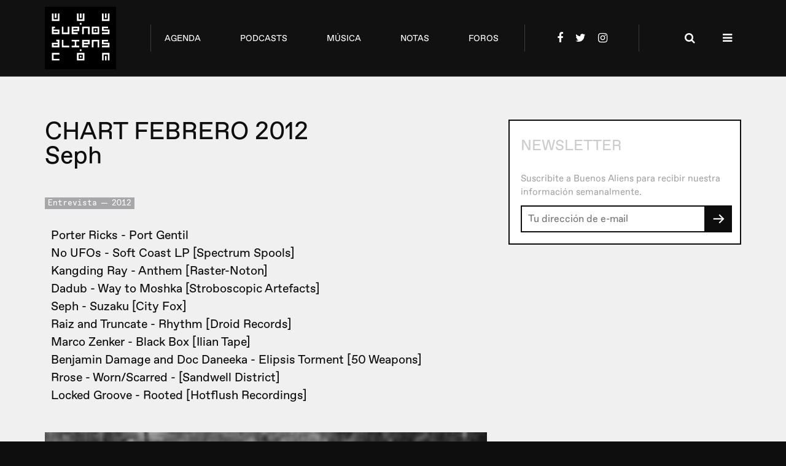

--- FILE ---
content_type: text/html;charset=utf-8
request_url: https://www.buenosaliens.com/charts.cfm/cod.46096.t.seph-chart-febrero-2012.htm
body_size: 5009
content:




	
	
	
	

	
	










	



	




<!doctype html>
<html lang="es-AR">
<head>
  
  <meta charset="utf-8">
  <meta http-equiv="X-UA-Compatible" content="IE=edge">
  
  <meta name="viewport" content="width=device-width, initial-scale=1">
  <link rel="stylesheet" href="/assets/styles/styles.css">
  
    <!-- Google tag (gtag.js) -->
    <script async src="https://www.googletagmanager.com/gtag/js?id=G-WEVL7KQNB2"></script>
    <script>
      window.dataLayer = window.dataLayer || [];
      function gtag(){dataLayer.push(arguments);}
      gtag('js', new Date());

      gtag('config', 'G-WEVL7KQNB2');
    </script>
    <script data-ad-client="ca-pub-9338240037856549" async src="https://pagead2.googlesyndication.com/pagead/js/adsbygoogle.js"></script>
  
<title>Chart Febrero 2012: Seph</title>
	

<meta name="description" content="...">
<meta name="keywords" content="música, electrónica, argentina, dj, dee jay, disc jockey, rave, trance, dance, techno, southamerica, latinamerica, sudamerica, drum&bass, drum & bass, realaudio, webcasting, real player, video, live, trip-hop, trip, Argentina, dante, johan, Buenos, Aires ">

    
	    <meta property="og:title" content="Chart Febrero 2012: Seph"/>
	    <meta property="og:type" content="article"/>
		
		
		
		
	    
		    <meta property="og:image" content="http://www.buenosaliens.com/images/img_notas/seph_02.jpg"/>
	    
		    <meta property="og:image" content="http://www.buenosaliens.com/images/img_notas/seph_01.jpg"/>
	    <meta property="og:site_name" content="Buenos Aliens"/>
	    <meta property="og:description" content="..."/></head>
<body>
	
 	<script src="https://code.jquery.com/jquery-2.2.4.min.js"></script>






	
		
	
  <div class="content-body_white">
    <header class="header">
      <div class="container">
        <div class="wrapper">
          <a href="/" class="logo"></a>
          <nav class="menu menu__main-menu">
            <ul class="items">
              
              <li class="menu__item"><a href="/#agenda">agenda</a></li>
              <li class="menu__item"><a href="/podcasts">podcasts</a></li>
              <li class="menu__item"><a href="/musica">música</a></li>
              <li class="menu__item"><a href="/notas">notas</a></li>
              <li class="menu__item"><a href="/foros">foros</a></li>
            </ul>
          </nav>
          <nav class="menu dropdown-menu menu__main-menu_mobile toggle">
            <div class="select">Menu</div>
            <ul class="menu-items">
              <li class="menu__item"><a href="/">home</a></li>
              <li class="menu__item"><a href="/#agenda">agenda</a></li>
              <li class="menu__item"><a href="/podcasts">podcasts</a></li>
              <li class="menu__item"><a href="/musica">música</a></li>
              <li class="menu__item"><a href="/notas">notas</a></li>
              <li class="menu__item"><a href="/foros">foros</a></li>
              <ul class="items social">
                <li><a class="menu__item_icon bw menu__item_facebook" target="_blank" href="https://www.facebook.com/buenosaliens/"></a></li>
                <li><a class="menu__item_icon bw menu__item_twitter" target="_blank" href="https://www.instagram.com/buenosaliens/"></a></li>
                <li><a class="menu__item_icon bw menu__item_instagram" target="_blank" href="https://www.twitter.com/buenosalienscom/"></a></li>
              </ul>
            </ul>
          </nav>
          <nav class="menu menu__menu-social">
            <ul class="items">
              <li><a class="menu__item_icon bw menu__item_facebook" href="https://www.facebook.com/buenosaliens/"></a></li>
              <li><a class="menu__item_icon bw menu__item_twitter" href="https://www.twitter.com/buenosalienscom/"></a></li>
              <li><a class="menu__item_icon bw menu__item_instagram" href="https://www.instagram.com/buenosaliens/"></a></li>
            </ul>
          </nav>
          <nav class="menu menu__menu-actions">
            <ul class="items">
              <li><a class="menu__item_icon bw menu__item_search toggle" href="/" data-toggle-element=".search"></a></li>
              <li><a class="menu__item_icon bw menu__item_secondary-menu toggle" href="/" data-toggle-element=".secondary-menu"></a></li>
            </ul>
          </nav>
          <section class="search header-floating-box">
			
            <div class="container form user-data" data-url="/busqueda.cfm" style="max-width:300px;padding:0;background-color:transparent;" >
            <input name="por" class="form__input" placeholder="BUSCAR" type="email" style="color:#ccc;margin-right:5px;">
            <button class="form__send">→</button>
            </div>
          </section>
          <section class="header-floating-box secondary-menu">
            <div class="container">
              <div class="wrapper">
                <ul class="menu">
                  <li><a href="/">Info Buenos Aliens</a></li>
                  <li><a href="/contacto.cfm">Contacto</a></li>
                  <li><a href="/mailing.cfm">Newsletter</a></li>
				  <li><a href="/contacto.cfm?t=publicidad">Publicidad</a></li>
                </ul>
                <ul class="menu">
                  <li><a href="">Seguinos</a></li>
                  <li><a href="https://www.facebook.com/buenosaliens/">Facebook</a></li>
                  <li><a href="https://www.instagram.com/buenosaliens/">Instagram</a></li>
                  <li><a href="https://www.twitter.com/buenosalienscom/">Twitter</a></li>
                </ul>
              </div>
            </div>
          </section>
        </div>
      </div>
    </header>
    <section class="banner banner_full-size">
      <div class="container">
		
		
        
		<div style="text-align:center;">
			
		
	
		</div>
		
      </div>
    </section>

	<script type="application/ld+json">
	{"@context":"http://schema.org","@type":"NewsArticle","headline":"Chart Febrero 2012: Seph","datePublished":"2012-02-05","author":"Buenos Aliens","publisher":{"@type":"Organization","name":"Buenos Aliens","logo":{"@type":"ImageObject","url":"http://www.buenosaliens.com/rsrc/baliens07.gif"}},"articleSection":null,"image":{"@type":"ImageObject","url":"http://www.buenosaliens.com/images/img_notas/seph_02.jpg"}}
	</script>
	
    <section class="section">
      <div class="grid__article-inner container">
        <article class="article">
          <div class="article__header">
            <h1 class="title title_huge">CHART FEBRERO 2012<br />Seph</h1>
            <div class="tag tag_light-grey">
              <span class="tag__type">Entrevista</span>
              <span class="tag__date"> 2012</span>
            </div>
			<p class="header">&nbsp; Porter Ricks - Port Gentil<br />&nbsp; No UFOs - Soft Coast LP [Spectrum Spools]<br />&nbsp; Kangding Ray - Anthem [Raster-Noton] <br />&nbsp; Dadub - Way to Moshka [Stroboscopic Artefacts]<br />&nbsp; Seph - Suzaku [City Fox]<br />&nbsp; Raiz and Truncate - Rhythm [Droid Records]<br />&nbsp; Marco Zenker - Black Box [Ilian Tape]<br />&nbsp; Benjamin Damage and Doc Daneeka - Elipsis Torment [50 Weapons]<br />&nbsp; Rrose - Worn/Scarred - [Sandwell District]<br />&nbsp; Locked Groove - Rooted [Hotflush Recordings]</p> 
<figure> 
 <img src="http://www.buenosaliens.com/images/img_notas/seph_02.jpg" /> 
</figure> 
<p>&nbsp;<em>Formato: Artista - T&iacute;tulo (Versi&oacute;n) [Sello]</em></p>
<p>&nbsp;&nbsp;<br />Seph's Soundcloud finally up!:<br /><a href="http://soundcloud.com/sephmusic" target="_blank">http://soundcloud.com/sephmusic</a></p>
<p>OUT THIS MONTH:<br />Seph - Suzbu EP (City Fox 12&quot; + MP3)<br /><a href="http://www.beatport.com/release/suzbu-ep/864561" target="_blank">http://www.beatport.com/release/suzbu-ep/864561</a><br /><a href="http://www.wordandsound.de/article/74788" target="_blank">http://www.wordandsound.de/article/74788</a></p>
<p>Saint Schizoide - Canturreo (Seph Remix)(Coton Tige MP3)<br /><a href="http://www.beatport.com/release/canturreo/854772" target="_blank">http://www.beatport.com/release/canturreo/854772</a></p> 
<figure> 
 <img src="http://www.buenosaliens.com/images/img_notas/seph_02.jpg" alt="Seph" title="Seph" /> 
 <figcaption></figcaption> 
</figure> 
<p>Seph - Dienai (@ DNA Compilation)(Genesa MP3)<br /><a href="http://www.beatport.com/track/dienai-dna-exchange/3251490" target="_blank">http://www.beatport.com/track/dienai-dna-exchange/3251490</a></p>
			<div><p>Artistas Relacionados:<br />
			
			</p>
			</div>
			
        </article>
        <aside>
          <div class="user-data user-data_white">
            <div class="section-header">
              <h1 class="title">Newsletter</h1>
            </div>
			<form method="post" action="/mailing.cfm">
			<div class="form form__form-group">
              <p>Suscribite a Buenos Aliens para recibir nuestra información semanalmente.</p>
	              <input id="newsletter-input" class="form__input" placeholder="Tu dirección de e-mail" type="email" name="email">
	              <button class="form__send">&rarr;</button>
            </div>
			</form>
          </div>
			<div style="margin:30px auto;">
			



	



	



	



	



	
	
	
			</div>
			<div style="margin:30px auto;">
			



	



	



	



	



	
	
	
			</div>
        </aside>
      </div>
    </section>
	
    <section class="section related grid container">
      <div class="section-header">
        <h1 class="title">Otras Notas</h1>
      </div>
      <div class="grid__article-grid">
		
		
        <div class="row">
        
			
			
          <article class="card card_small">
			 <a href="/notas.cfm/cod.85821.t.arg-garage.htm">
			
            	<img class="image" src="https://www.buenosaliens.com/images/img_notas/notas_pabloaristimuno-header.jpg" alt="Pablo Aristimuño">
			
              <div class="card__content">
                <h1 class="card__title title_medium">PABLO ARISTIMUÑO<br />ARG Garage</h1>
                <div class="tag tag_light-grey">
                  <span class="tag__type">Entrevista</span>
                  <span class="tag__date">MIE 12 NOV 2025</span>
                </div>
                <p>Desde el sur del país, <strong>Pablo Aristimuño</strong>, emerge como una novedad para la escena argentina. Productor de un sonido de nicho por estos lados, como el UK Garage, cuenta con el support de los principales referentes del género a nivel global. Para conocer más sobre su recorrido, nos encontramos en una interesante charla.</p>
              </div>
            </a>
          </article>
		
		
		
			
			
          <article class="card card_small">
			 <a href="/notas.cfm/cod.85702.t.conexion-argentina-berlin.htm">
			
            	<img class="image" src="https://www.buenosaliens.com/images/img_notas/notas-desireefinal-header.jpg" alt="Desirée Falessi">
			
              <div class="card__content">
                <h1 class="card__title title_medium">DESIRÉE FALESSI<br />Conexión Argentina-Berlín</h1>
                <div class="tag tag_light-grey">
                  <span class="tag__type">Entrevista</span>
                  <span class="tag__date">LUN 13 OCT 2025</span>
                </div>
                <p>Luego de iniciar su carrera en Argentina, <strong>Desirée Falessi </strong>lleva un par de años residiendo en Berlín, desde entonces, su carrera vive una profunda evolución y crecimiento. Sobre esto y mucho más nos encontramos en una charla con la DJ, productora y cabeza de label.</p>
              </div>
            </a>
          </article>
		
		
		
			
			
          <article class="card card_small">
			 <a href="/notas.cfm/cod.85682.t.aterriza-en-argentina.htm">
			
            	<img class="image" src="https://www.buenosaliens.com/images/img_notas/notas-tresorarg-header.jpg" alt="Tresor">
			
              <div class="card__content">
                <h1 class="card__title title_medium">TRESOR<br />Aterriza en Argentina</h1>
                <div class="tag tag_light-grey">
                  <span class="tag__type">Entrevista</span>
                  <span class="tag__date">VIE 10 OCT 2025</span>
                </div>
                <p>Tresor, el mítico club y sello discográfico con base en Berlín, regresa a la Argentina presentando shows el 7 y 8 de noviembre, en Córdoba y Buenos Aires, respectivamente. En ambas ocasiones la cabina será ocupa por invitados internacionales, como <strong>Blake Baxter</strong> y <strong>Mareena</strong>.</p>
              </div>
            </a>
          </article>
		
        </div>
        
		
		
        <div class="row">
        
			
			
          <article class="card card_small">
			 <a href="/notas.cfm/cod.48549.t.desde-cordoba-a-detroit.htm">
			
				
				
				
	           	<img class="image" src="https://www.buenosaliens.com/images/noimage.gif" alt="">
			
              <div class="card__content">
                <h1 class="card__title title_medium"><br />Desde Córdoba a Detroit</h1>
                <div class="tag tag_light-grey">
                  <span class="tag__type">Entrevista</span>
                  <span class="tag__date">JUE 11 OCT 2012</span>
                </div>
                <p>Rationalism Records es un sello con base en Córdoba, que desde hace  algunos años se encarga de difundir artistas locales  e internacionales,  siempre dentro del techno, house y minimal. Esta semana presenta Motor City Vision de <strong>Rodrigo Atler</strong>, su primer edición en formato vinilo.<br /></p>
              </div>
            </a>
          </article>
		
		
		
			
			
          <article class="card card_small">
			 <a href="/notas.cfm/cod.48478.t.deep-mariano-lento-pero-vinilo.htm">
			
				
				
				
	           	<img class="image" src="https://www.buenosaliens.com/images/noimage.gif" alt="">
			
              <div class="card__content">
                <h1 class="card__title title_medium"><br />Deep Mariano. Lento, pero vinilo!</h1>
                <div class="tag tag_light-grey">
                  <span class="tag__type">Entrevista</span>
                  <span class="tag__date">JUE 04 OCT 2012</span>
                </div>
                <p>Hace tan solo unos días salió a la venta We Made a Record, segunda referencia de Get Slow, a cargo de <strong>Adi Dumitra &amp; Toygun</strong>. Para enterarnos de la actualidad de este joven sello (vinyl exclusive), decidimos recurrir a <strong>Deep Mariano</strong>,  uno de sus responsables, quien luego de un importante recorrido por la  escena nacional, decidió abrir su propia casa para editar material  propio y de respetados colegas.</p>
              </div>
            </a>
          </article>
		
		
		
			
			
          <article class="card card_small">
			 <a href="/notas.cfm/cod.48404.t.urban-groove-vuelve-a-la-calle.htm">
			
            	<img class="image" src="https://www.buenosaliens.com/images/img_notas/notas_groovelab-header.jpg" alt="">
			
              <div class="card__content">
                <h1 class="card__title title_medium"><br />Urban Groove vuelve a la calle</h1>
                <div class="tag tag_light-grey">
                  <span class="tag__type">Entrevista</span>
                  <span class="tag__date">JUE 27 SEP 2012</span>
                </div>
                <p>El regreso de la <strong>Urban Groove</strong> a la actividad es uno de  los hechos más trascendentales en la electrónica nacional de este año.  El primer paso en esta nueva etapa es el lanzamiento de su nuevo álbum,  Groovelab, donde <strong>Diego Cid</strong>, <strong>Luis Nieva</strong>, <strong>Miguel Silver</strong>, <strong>Dee Jason</strong>, <strong>Gustavo López</strong>, <strong>Jam-On</strong>, <strong>Magoo</strong> y <strong>L' inspecteur</strong> presentan ocho tracks originales e inéditos.<br /></p>
              </div>
            </a>
          </article>
		
        </div>
        
		
      </div>
    </section>

	
    <footer class="footer section_grey">
      <div class="row">
        <div class="container footer__copy">
          <div>&copy; Buenos Aliens 2025 </div>
          <div>Diseño por Tritt Studio</div>
          <a href="#" data-scroll-to="0" class="footer__scroll-top"></a>
        </div>
      </div>
      <div class="row">
        <nav class="footer footer__menu">
          <ul>
            <li><a href="/contacto.cfm">Contacto</a></li>
            <li><a href="/mailing.cfm">Newsletter</a></li>
			
          </ul>
        </nav>
      </div>
    </footer>

    <script src="/assets/scripts/main.js"></script>
  </div>






<script data-ad-client="ca-pub-9338240037856549" async src="https://pagead2.googlesyndication.com/pagead/js/adsbygoogle.js"></script>




	



<script type="text/javascript">
var gaJsHost = (("https:" == document.location.protocol) ? "https://ssl." : "http://www.");
document.write(unescape("%3Cscript src='" + gaJsHost + "google-analytics.com/ga.js' type='text/javascript'%3E%3C/script%3E"));
</script>
<script type="text/javascript">
var pageTracker = _gat._getTracker("UA-283909-1");
pageTracker._initData();
pageTracker._trackPageview();
</script>
























.






	



</body>
</html>






	


--- FILE ---
content_type: text/html; charset=utf-8
request_url: https://www.google.com/recaptcha/api2/aframe
body_size: 268
content:
<!DOCTYPE HTML><html><head><meta http-equiv="content-type" content="text/html; charset=UTF-8"></head><body><script nonce="PjG7wLdb8puvB1FbWHSrZw">/** Anti-fraud and anti-abuse applications only. See google.com/recaptcha */ try{var clients={'sodar':'https://pagead2.googlesyndication.com/pagead/sodar?'};window.addEventListener("message",function(a){try{if(a.source===window.parent){var b=JSON.parse(a.data);var c=clients[b['id']];if(c){var d=document.createElement('img');d.src=c+b['params']+'&rc='+(localStorage.getItem("rc::a")?sessionStorage.getItem("rc::b"):"");window.document.body.appendChild(d);sessionStorage.setItem("rc::e",parseInt(sessionStorage.getItem("rc::e")||0)+1);localStorage.setItem("rc::h",'1763416623044');}}}catch(b){}});window.parent.postMessage("_grecaptcha_ready", "*");}catch(b){}</script></body></html>

--- FILE ---
content_type: text/css
request_url: https://www.buenosaliens.com/assets/styles/styles.css
body_size: 9229
content:
@charset "UTF-8";
@font-face {
  font-family: "Favorit_Light"; /* Nombre cambiado x Dante */
  src: url("../fonts/favorit/favorit-light.woff") format("woff");
  /* font-weight: 300; */
  font-style: normal; }

@font-face {
  font-family: "Favorit";
  src: url("../fonts/favorit/favorit-regular.woff") format("woff");
  font-weight: 400;
  font-style: normal; }

@font-face {
  font-family: "Favorit_Mono";
  src: url("../fonts/favorit/favorit-mono.woff") format("woff");
  font-weight: 400;
  font-style: normal; }

@font-face {
  font-family: "FontAwesome";
  src: url("../fonts/font-awesome/fontawesome-webfont.woff") format("woff");
  font-weight: 400;
  font-style: normal; }

html {
  margin: 0;
  padding: 0;
  border: 0; 
  scroll-behavior: smooth; /* Agregado x Dante */
  }

body, div, span, object, iframe, h1, h2, h3, h4, h5, h6, p, blockquote, pre, a, abbr, acronym, address, code, del, dfn, em, img, q, dl, dt, dd, ol, ul, li, fieldset, form, label, legend, table, caption, tbody, tfoot, thead, tr, th, td, article, aside, dialog, figure, footer, header, hgroup, nav, section {
  margin: 0;
  padding: 0;
  border: 0;
  font-weight: inherit;
  /* font-style: inherit; */
  font-size: 100%;
  font-family: inherit;
  vertical-align: baseline; }

article, aside, dialog, figure, footer, header, hgroup, nav, section {
  display: block; }

body {
  line-height: 1.5;
  background: white; }

table {
  border-collapse: separate;
  border-spacing: 0; }

caption, th, td {
  text-align: left;
  font-weight: normal;
  float: none !important; }

table, th, td {
  vertical-align: middle; }

blockquote before, blockquote after, q before, q after {
  content: ''; }

a img {
  border: none; }

b, i {
	/* Porque?
  display: none;
    */ 
  } 

body {
  font-family: "Favorit";
  font-size: 14px;
  font-weight: 400;
  background-color: #0e0e0f;
  color: #fff; }
  
.content-body_white {
  /* background-color: #fff; */ 
  background-color: #f0f0f0;
  }
  .content-body_white .title, .content-body_white .card__title {
    color: #0e0e0f; }
  .content-body_white .card__content p {
    color: #0e0e0f; }
  .content-body_white .article .menu {
    color: #0e0e0f; }

a {
  text-decoration: none; }

.article {
  -webkit-box-flex: 1;
      -ms-flex: 1 0 75%;
          flex: 1 0 75%; }
  .article__header .title, .article__header .card__title {
    margin-bottom: 45px; }
  .article__sub-title {
    color: #0e0e0f;
    font-size: 27px;
    margin-bottom: 45px; }
  .article p {
    color: #0e0e0f;
    margin-bottom: 45px;
    margin-top: -16px;
    /* white-space: pre-line; */ 
    }
  .article p.header {
    font-size:1.4em; /* Agregado x Dante */
    }
  .article__link {
    color: #0e0e0f;
    display: block;
    margin-bottom: 15px; }
    .article__link:last-of-type {
      margin-bottom: 45px; }
  .article figure {
    margin-bottom: 50px; }
    .article figure figcaption {
      color: #a7a7a9;
      font-size: 13px; }
    .article figure img {
      -o-object-fit: cover;
         object-fit: cover;
      margin-bottom: 15px;
      max-width: 100%;
      width: 100%; 
      }
  .article .menu__menu-social {
    -webkit-box-align: initial;
        -ms-flex-align: initial;
            align-items: initial;
    display: -webkit-box;
    display: -ms-flexbox;
    display: flex;
    -webkit-box-orient: horizontal;
    -webkit-box-direction: normal;
        -ms-flex-direction: row;
            flex-direction: row;
    -webkit-box-pack: initial;
        -ms-flex-pack: initial;
            justify-content: initial;
    margin-bottom: 60px; }
  .article .menu .items a {
    margin-right: 32px; }
  .article .menu__item_icon:before {
    font-size: 24px; }
  .article .tag {
    margin-bottom: 45px; }

ul {
  list-style: none;
  margin: 0;
  padding: 0; }

.banner {
  margin-bottom: 10px; }
  .banner img {
  	max-width:100%;
  	height: auto;
  }
  .banner__ad {
    background-color: #1b1b1b;
    border: 1px solid #3c3c3c;
    color: #3c3c3c;
    height: 105px;
    -webkit-box-flex: 1;
        -ms-flex: 1;
            flex: 1;
    text-transform: uppercase;
    -webkit-box-align: center;
        -ms-flex-align: center;
            align-items: center;
    display: -webkit-box;
    display: -ms-flexbox;
    display: flex;
    -webkit-box-orient: horizontal;
    -webkit-box-direction: normal;
        -ms-flex-direction: row;
            flex-direction: row;
    -webkit-box-pack: center;
        -ms-flex-pack: center;
            justify-content: center; }

.container {
  margin: 0 auto;
  padding: 0 15px; }
  @media only screen and (min-width: 1276px) {
    .container {
      max-width: 1134px;
      width: 100%; } }

.no-select, .toggle {
  -webkit-user-select: none;
  -moz-user-select: none;
  -ms-user-select: none;
  user-select: none; }

.toggle {
  cursor: pointer; /* Sacado x Dante */  
 }

.expanding-arrow, .expanding-arrow_white, .list__item_expandable, .dropdown-menu, .dropdown-menu_wide-open {
  position: relative; }
  .expanding-arrow:after, .expanding-arrow_white:after, .list__item_expandable:after, .dropdown-menu:after, .dropdown-menu_wide-open:after {
    color: #000;
    content: '\2193';
    display: block;
    font-size: 20px;
    font-weight: 300;
    position: absolute;
    right: 10px;
    top: 5px;
    -webkit-transition: all 200ms;
    transition: all 200ms;
    z-index: 1000; }
  .expanding-arrow.active:after, .active.expanding-arrow_white:after, .active.list__item_expandable:after, .active.dropdown-menu:after, .active.dropdown-menu_wide-open:after {
    -webkit-transform: rotate(180deg);
        -ms-transform: rotate(180deg);
            transform: rotate(180deg); }

.expanding-arrow_white:after, .list__item_expandable:after {
  color: #fff; }

.feed_violet {
  background-color: #5742a8;
  color: #fff; }

.feed .title, .feed .card__title {
  border-bottom: 1px solid #786ab0;
  color: #ccc;
  margin-right: 10px;
  padding: 0 15px 15px 15px;
  text-transform: uppercase; 
  margin-bottom: 0;
  }
.feed .tag {
  margin-bottom: 0 ;
  }

.calendar {
  -webkit-box-align: initial;
      -ms-flex-align: initial;
          align-items: initial;
  display: -webkit-box;
  display: -ms-flexbox;
  display: flex;
  -webkit-box-orient: horizontal;
  -webkit-box-direction: normal;
      -ms-flex-direction: row;
          flex-direction: row;
  -webkit-box-pack: initial;
      -ms-flex-pack: initial;
          justify-content: initial;
  color: #000;
  -ms-flex-wrap: wrap;
      flex-wrap: wrap; }
  .calendar .header {
    background-color: #a7a7a9;
    border-right: 2px solid #000;
    display: none;
    font-size: 20px;
    height: 67px;
    -webkit-box-flex: 2.65;
        -ms-flex: 2.65;
            flex: 2.65;
    padding: 10px 20px 0 20px;
    position: relative;
    text-transform: uppercase; }
    .calendar .header:after {
      content: '';
      border-top: 2px solid #000;
      bottom: 0;
      background-color: #e2f823;
      display: block;
      position: absolute;
      left: 0;
      height: 25px;
      width: 100%; }
    @media only screen and (min-width: 1024px) {
      .calendar .header {
        display: block; } }
  .calendar__day {
    -webkit-box-align: center;
        -ms-flex-align: center;
            align-items: center;
    display: -webkit-box;
    display: -ms-flexbox;
    display: flex;
    -webkit-box-orient: horizontal;
    -webkit-box-direction: normal;
        -ms-flex-direction: row;
            flex-direction: row;
    -webkit-box-pack: initial;
        -ms-flex-pack: initial;
            justify-content: initial;
    color: #c2c5c9;
    -ms-flex-wrap: wrap;
        flex-wrap: wrap;
    margin-bottom: 2px;
    padding: 9px; }
    @media only screen and (min-width: 1024px) {
      .calendar__day {
        border: none;
        -webkit-box-flex: 1;
            -ms-flex: 1;
                flex: 1;
        margin: 0;
        padding: 10px 15px; } }
    .calendar__day .week-day {
      line-height: 40px;
      font-size: 14px;
      text-transform: uppercase;
      vertical-align: top; }
    .calendar__day .date {
      font-size: 38px;
      font-family: "Favorit_Mono"; }
    .calendar__day input[type='radio'] + label {
      cursor: pointer; }
    .calendar__day input[type='radio'].open + label {
      color: #000;
      -webkit-transition: all 500ms;
      transition: all 500ms; }
  .calendar_week {
    background-color: #fff; }
    .calendar_week + .filters {
      border-bottom: 1px solid #3c3c3b; }

.dropdown-menu, .dropdown-menu_wide-open {
  height: 40px;
  margin-right: 2px;
  overflow: hidden;
  position: relative; }
  .dropdown-menu.active, .active.dropdown-menu_wide-open {
    border-bottom: none;
    overflow: visible; }
    .dropdown-menu.active .menu-items, .active.dropdown-menu_wide-open .menu-items {
      opacity: 1;
      pointer-events: all;
      -webkit-transform: translateY(0);
          -ms-transform: translateY(0);
              transform: translateY(0);
      visibility: visible; }
  .dropdown-menu .select, .dropdown-menu_wide-open .select {
    background: #fff;
    border-bottom: 2px solid #000;
    cursor: pointer;
    color: #000;
    -webkit-box-flex: 1;
        -ms-flex: 1;
            flex: 1;
    outline: none;
    padding: 11px;
    position: relative;
    -webkit-transition: all 0.2s ease-out;
    transition: all 0.2s ease-out;
    text-transform: uppercase;
    z-index: 100; }
  .dropdown-menu .menu-items, .dropdown-menu_wide-open .menu-items {
    background: #fff;
    left: 0;
    list-style: none;
    opacity: 0;
    pointer-events: none;
    position: absolute;
    right: 0;
    top: 100%;
    -webkit-transition: all 0.2s ease-out;
    transition: all 0.2s ease-out;
    -webkit-transform: translateY(-5%);
        -ms-transform: translateY(-5%);
            transform: translateY(-5%);
    width: 100%;
    z-index: 10; }
    .dropdown-menu .menu-items li:hover a, .dropdown-menu_wide-open .menu-items li:hover a {
      color: #57a9d9; }
    .dropdown-menu .menu-items li:last-of-type a, .dropdown-menu_wide-open .menu-items li:last-of-type a {
      border: none; }
    .dropdown-menu .menu-items li a, .dropdown-menu_wide-open .menu-items li a {
      background-color: #fff;
      border-bottom: 2px solid #000;
      color: #333;
      display: block;
      padding: 10px;
      text-decoration: none;
      text-transform: uppercase;
      -webkit-transition: all 0.3s ease-out;
      transition: all 0.3s ease-out; }
    .dropdown-menu .menu-items li i, .dropdown-menu_wide-open .menu-items li i {
      margin-right: 5px;
      color: inherit;
      vertical-align: middle; }

.dropdown-menu_wide-open {
  margin: 0; }
  @media only screen and (min-width: 1024px) {
    .dropdown-menu_wide-open {
      -webkit-box-flex: 1;
          -ms-flex: 1 100%;
              flex: 1 100%;
      height: auto;
      overflow: auto; }
      .dropdown-menu_wide-open .select {
        display: none; }
      .dropdown-menu_wide-open:after {
        content: ''; }
      .dropdown-menu_wide-open .menu-items {
        -webkit-box-align: initial;
            -ms-flex-align: initial;
                align-items: initial;
        display: -webkit-box;
        display: -ms-flexbox;
        display: flex;
        -webkit-box-orient: horizontal;
        -webkit-box-direction: normal;
            -ms-flex-direction: row;
                flex-direction: row;
        -webkit-box-pack: initial;
            -ms-flex-pack: initial;
                justify-content: initial;
        position: relative;
        opacity: 1;
        top: initial;
        -webkit-transform: initial;
            -ms-transform: initial;
                transform: initial; 
	/* Para que los menus no tengan desactivado los pointer-events si estan apaisados (en PC) */
	pointer-events: all;
                }
        .dropdown-menu_wide-open .menu-items li {
          -webkit-box-flex: 1;
              -ms-flex: 1;
                  flex: 1; }
          .dropdown-menu_wide-open .menu-items li a {
            border: none;
            font-size: 20px;
            padding: 10px 20px; }
          .dropdown-menu_wide-open .menu-items li:not(:last-of-type) {
            border-right: 2px solid #000; } }

.agenda_zonas.dropdown-menu_wide-open .menu-items li a {
	color: #c2c5c9;	
}

.agenda_zonas.dropdown-menu_wide-open .menu-items li a.active {
	color: #000;	
}

.filters {
  -webkit-box-align: center;
      -ms-flex-align: center;
          align-items: center;
  display: -webkit-box;
  display: -ms-flexbox;
  display: flex;
  -webkit-box-orient: horizontal;
  -webkit-box-direction: normal;
      -ms-flex-direction: row;
          flex-direction: row;
  -webkit-box-pack: start;
      -ms-flex-pack: start;
          justify-content: flex-start;
  -ms-flex-wrap: wrap;
      flex-wrap: wrap; }
  .filters .form__form-group {
    margin: 10px 0; }
  .filters_spaced {
    -webkit-box-pack: justify;
        -ms-flex-pack: justify;
            justify-content: space-between; }

.grid {
  -webkit-box-align: initial;
      -ms-flex-align: initial;
          align-items: initial;
  display: -webkit-box;
  display: -ms-flexbox;
  display: flex;
  -webkit-box-orient: vertical;
  -webkit-box-direction: normal;
      -ms-flex-direction: column;
          flex-direction: column;
  -webkit-box-pack: initial;
      -ms-flex-pack: initial;
          justify-content: initial; }
  .grid__view-more {
    background-color: #333333;
    border: none;
    -webkit-box-shadow: 0 0 20px 5px #000;
            box-shadow: 0 0 20px 5px #000;
    cursor: pointer;
    color: #fff;
    display: block;
    font-size: 16px;
    text-transform: uppercase;
    padding: 15px 50px;
    margin: 0 auto; }
  .grid__view-more:hover {
    background-color: #ceed00;
    color: #000;
    }
  .grid__article-inner {
    -webkit-box-align: initial;
        -ms-flex-align: initial;
            align-items: initial;
    display: -webkit-box;
    display: -ms-flexbox;
    display: flex;
    -webkit-box-orient: vertical;
    -webkit-box-direction: normal;
        -ms-flex-direction: column;
            flex-direction: column;
    -webkit-box-pack: initial;
        -ms-flex-pack: initial;
            justify-content: initial; }
    @media only screen and (min-width: 1024px) {
      .grid__article-inner {
        -webkit-box-orient: horizontal;
        -webkit-box-direction: normal;
            -ms-flex-direction: row;
                flex-direction: row; } }
    .grid__article-inner .article {
      -webkit-box-flex: 1;
          -ms-flex: 1 100%;
              flex: 1 100%;
      margin-right: 35px; }
      @media only screen and (min-width: 1024px) {
        .grid__article-inner .article {
          -webkit-box-flex: 1;
              -ms-flex: 1 0 30%;
                  flex: 1 0 30%; } 
	    .grid__article-inner p {
	      /* font-weight: 300; Sacado x Dante */
	      font-size: 17px;
	       }
                  }
    .grid__article-inner aside {
      -webkit-box-flex: 1;
          -ms-flex: 1;
              flex: 1; }
    .grid__article-inner .user-data {
      padding: 18px; }
      .grid__article-inner .user-data p {
        color: #0e0e0f;
        font-size: 15px;
        padding: 0;
        margin-bottom: 20px; }
      .grid__article-inner .user-data__send {
        margin-right: 0; }
      .grid__article-inner .user-data .section-header {
        -webkit-box-flex: 1;
            -ms-flex: 1 100%;
                flex: 1 100%; }
      .grid__article-inner .user-data .form {
        padding-top: 0;
        width: 100%; }
  .grid__article-event {
    -webkit-box-orient: vertical;
    -webkit-box-direction: normal;
        -ms-flex-direction: column;
            flex-direction: column;
    margin-bottom: 15px; }
    @media only screen and (min-width: 1024px) {
      .grid__article-event {
        -webkit-box-orient: horizontal;
        -webkit-box-direction: normal;
            -ms-flex-direction: row;
                flex-direction: row;
        -webkit-box-pack: justify;
            -ms-flex-pack: justify;
                justify-content: space-between; } }
    .grid__article-event .flyer {
      -webkit-box-flex: 1;
          -ms-flex: 1;
              flex: 1;
      max-width: 350px;
      margin: 0; }
    .grid__article-event .guest-list {
      -webkit-box-align: start;
          -ms-flex-align: start;
              align-items: flex-start;
      display: -webkit-box;
      display: -ms-flexbox;
      display: flex;
      -webkit-box-orient: horizontal;
      -webkit-box-direction: normal;
          -ms-flex-direction: row;
              flex-direction: row;
      -webkit-box-pack: end;
          -ms-flex-pack: end;
              justify-content: flex-end;
      -webkit-box-flex: 1;
          -ms-flex: 1;
              flex: 1;
      margin: 0;
      padding: 0; }
      .grid__article-event .guest-list .form {
        color: #fff;
        max-width: 350px; }
        .grid__article-event .guest-list .form__list {
          color: #a7a7a9;
          font-family: inherit; }
      .grid__article-event .guest-list .section-header {
        margin-right: 15px; }
    .grid__article-event aside {
      -webkit-box-flex: 1;
          -ms-flex: 1;
              flex: 1; }
  .grid__article-grid .row {
    -webkit-box-align: initial;
        -ms-flex-align: initial;
            align-items: initial;
    display: -webkit-box;
    display: -ms-flexbox;
    display: flex;
    -webkit-box-orient: horizontal;
    -webkit-box-direction: normal;
        -ms-flex-direction: row;
            flex-direction: row;
    -webkit-box-pack: initial;
        -ms-flex-pack: initial;
            justify-content: initial;
    -ms-flex-wrap: wrap;
        flex-wrap: wrap; }
    @media only screen and (min-width: 1024px) {
      .grid__article-grid .row > :not(:last-child) {
        margin-right: 30px; } }
    .grid__article-grid .row:not(:first-of-type) {
    	/* Esto hacia desaparecer los segundos renglones de los div row */
      /* display: none; */ 
      }
      @media only screen and (min-width: 1024px) {
        .grid__article-grid .row:not(:first-of-type) {
          display: -webkit-box;
          display: -ms-flexbox;
          display: flex; } }
  .grid__article-grid .card {
    -webkit-box-flex: 1;
        -ms-flex: 1 100%;
            flex: 1 100%;
    margin-bottom: 15px; }
    @media only screen and (min-width: 1024px) {
      .grid__article-grid .card {
        -webkit-box-flex: 1;
            -ms-flex: 1;
                flex: 1; } }
  .grid__article-grid.grid_half .card {
    -webkit-box-flex: 1;
        -ms-flex: 1;
            flex: 1;
    padding: 5px;
    width: 150px; }
    @media only screen and (min-width: 768px) {
      .grid__article-grid.grid_half .card {
        -webkit-box-flex: 1;
            -ms-flex: 1 100%;
                flex: 1 100%;
        margin-bottom: 55px;
        padding: 0;
        width: auto; } }
    @media only screen and (min-width: 1024px) {
      .grid__article-grid.grid_half .card {
        -webkit-box-flex: 1;
            -ms-flex: 1;
                flex: 1; } }

.icon {
  color: #fff;
  font-family: 'FontAwesome'; }

.event {
/*	
  -ms-flex-wrap: wrap;
      flex-wrap: wrap;
*/      
  -webkit-box-orient: horizontal;
  -webkit-box-direction: normal;
      -ms-flex-direction: row;
          flex-direction: row; }
  .event p {
    color: #a7a7a9;
    /* font-weight: 300; */
    font-size: 16px; }
  .event__data {
    -webkit-box-align: initial;
        -ms-flex-align: initial;
            align-items: initial;
    display: -webkit-box;
    display: -ms-flexbox;
    display: flex;
    -webkit-box-orient: horizontal;
    -webkit-box-direction: normal;
        -ms-flex-direction: row;
            flex-direction: row;
    -webkit-box-pack: initial;
        -ms-flex-pack: initial;
            justify-content: initial;
    -ms-flex-wrap: wrap;
        flex-wrap: wrap;
    margin: 0;
    padding: 15px; }
    @media only screen and (min-width: 1024px) {
      .event__data {
        margin: 0 auto; } }
    .event__data .data {
      font-size: 34px; }
    .event__data_small {
      text-transform: uppercase; }
      .event__data_small .data {
        font-size: 20px; }
    .event__data .label {
      color: #a7a7a9;
      font-weight: 300;
      font-size: 15px;
      -webkit-box-flex: 1;
          -ms-flex: 1 100%;
              flex: 1 100%;
      text-transform: uppercase; }

.form input[type='radio'] {
  display: none; }

.filters {
  padding: 20px 15px; }
  .filters :last-child input[type="radio"] + label {
    margin: 0; }
  .filters input[type="radio"] {
    display: none; }
    .filters input[type="radio"] + label {
      -webkit-box-align: center;
          -ms-flex-align: center;
              align-items: center;
      color: #777;
      cursor: pointer;
      display: -webkit-box;
      display: -ms-flexbox;
      display: flex;
      font-size: 14px;
      font-weight: 300;
      margin-right: 15px; }
    .filters input[type="radio"] + label span {
      border: 1px solid #a7a7a9;
      border-radius: 50%;
      cursor: pointer;
      display: inline-block;
      height: 15px;
      margin: 0 5px;
      position: relative;
      vertical-align: middle;
      width: 15px; }
      .filters input[type="radio"] + label span:before {
        color: #e2f823;
        content: '\25CF';
        display: none;
        font-size: 15px;
        line-height: 15px;
        left: 3px;
        position: absolute;
        text-align: center; }
    .filters input[type="radio"]:checked + label span:before {
      display: block; }

.list__item {
  -webkit-box-align: initial;
      -ms-flex-align: initial;
          align-items: initial;
  display: -webkit-box;
  display: -ms-flexbox;
  -webkit-box-orient: horizontal;
  -webkit-box-direction: normal;
      -ms-flex-direction: row;
          flex-direction: row;
  -webkit-box-pack: initial;
      -ms-flex-pack: initial;
          justify-content: initial;
  /* border-bottom: 1px solid #3c3c3c; sacado x Dante*/
  border-top: 1px solid #3c3c3c;
  padding: 24px 0;
  position: relative;
  -webkit-transition: all 200ms;
  transition: all 200ms; }
   @media only screen and (min-width: 768px) {
  	.list__item {
  	display: flex; /* Esto es para que los logos se vean abajo en los celulares */
  	 }
  	}
  .list__item_expandable {
    height: 40px;
    overflow: hidden; }
    @media only screen and (min-width: 1024px) {
      .list__item_expandable {
        height: 20px; } }
    .list__item_expandable .item__title {
      -webkit-box-flex: 0 !important;
          -ms-flex: none !important;
              flex: none !important;
      width: 90%; }
    .list__item_expandable.active {
      height: 200px; }
    .list__item_expandable:after {
      right: 20px;
      top: 15px; }

.list .item__data {
  -webkit-box-align: center;
      -ms-flex-align: center;
          align-items: center;
  display: -webkit-box;
  display: -ms-flexbox;
  display: flex;
  -webkit-box-orient: horizontal;
  -webkit-box-direction: normal;
      -ms-flex-direction: row;
          flex-direction: row;
  -webkit-box-pack: initial;
      -ms-flex-pack: initial;
          justify-content: initial;
  -webkit-box-flex: 1;
      -ms-flex: 1;
          flex: 1;
  -ms-flex-wrap: wrap;
      flex-wrap: wrap; }

.list .item__title {
  -webkit-box-flex: 1;
      -ms-flex: 1 100%;
          flex: 1 100%;
  margin-bottom: 20px; 
  }


.list .item__venue {
  /* color: #a7a7a9; */
  color: #ccc; 
  margin-right: 10px; }

.list .item__detail {
  color: #a7a7a9;
  margin-right: 10px;
  font-weight:normal;
  -webkit-transition: all 200ms;
  transition: all 200ms;
  overflow-y: hidden;
  max-height: 0;
  overflow: hidden;
  }

.list .item__detail a {
  color: #e2f823;
  }

.list .active .item__detail  {
  max-height: 1050px; /* approximate max height */
 }

.list .item__logo {
  display: none; 
  /* width:100%; */
  flex-basis: 5%;
  }
.list .item__logo img { /* Esto sería solo para celular */
  max-width: 60px;
  height: auto;
  margin-top: 5px;
  }
  @media only screen and (min-width: 768px) {
    .list .item__logo {
      -webkit-box-align: center;
          -ms-flex-align: center;
              align-items: center;
      display: -webkit-box;
      display: -ms-flexbox;
      display: flex;
      -webkit-box-orient: horizontal;
      -webkit-box-direction: normal;
          -ms-flex-direction: row;
              flex-direction: row;
      -webkit-box-pack: center;
          -ms-flex-pack: center;
              justify-content: center;
      -ms-flex-preferred-size: 30%;
       flex-basis: 30%;
       align-self: flex-start; /* Agregado x Dante */   
       }
      .list .item__logo img {
    	/* width: 100px; 
    	height: auto; Cambiado x Dante */    
    	max-width:999px;
    	margin-top: 10px;
        } }
	.list .active .item__logo {
		/*
		display:block;
		text-align:center;
		*/
		/*
		flex-basis:100px;
        align-self: flex-start;
        */ 
        /* Agregado x Dante */		
	}

.list .item__lead {
  color: #a7a7a9;
  margin-bottom: 10px;
  -webkit-box-flex: 1;
      -ms-flex: 1 100%;
          flex: 1 100%; }

.list__events {
  -webkit-box-align: center;
      -ms-flex-align: center;
          align-items: center;
  display: -webkit-box;
  display: -ms-flexbox;
  display: flex;
  -webkit-box-orient: horizontal;
  -webkit-box-direction: normal;
      -ms-flex-direction: row;
          flex-direction: row;
  -webkit-box-pack: justify;
      -ms-flex-pack: justify;
          justify-content: space-between;
  -ms-flex-wrap: wrap;
      flex-wrap: wrap;
  opacity: 0;
  pointer-events: none;
  position: absolute;
  visibility: hidden; }
  .list__events.open {
    opacity: 1;
    pointer-events: all;
    position: relative;
    visibility: visible; }
    .list__events.open .event:nth-child(1) > div {
      -webkit-transition-delay: 0.08s;
              transition-delay: 0.08s; }
    .list__events.open .event:nth-child(2) > div {
      -webkit-transition-delay: 0.16s;
              transition-delay: 0.16s; }
    .list__events.open .event:nth-child(3) > div {
      -webkit-transition-delay: 0.24s;
              transition-delay: 0.24s; }
    .list__events.open .event:nth-child(4) > div {
      -webkit-transition-delay: 0.32s;
              transition-delay: 0.32s; }
    .list__events.open .event:nth-child(5) > div {
      -webkit-transition-delay: 0.4s;
              transition-delay: 0.4s; }
    .list__events.open .event:nth-child(6) > div {
      -webkit-transition-delay: 0.48s;
              transition-delay: 0.48s; }
    .list__events.open .event:nth-child(7) > div {
      -webkit-transition-delay: 0.56s;
              transition-delay: 0.56s; }
    .list__events.open .event:nth-child(8) > div {
      -webkit-transition-delay: 0.64s;
              transition-delay: 0.64s; }
    .list__events.open .event:nth-child(9) > div {
      -webkit-transition-delay: 0.72s;
              transition-delay: 0.72s; }
    .list__events.open .event:nth-child(10) > div {
      -webkit-transition-delay: 0.8s;
              transition-delay: 0.8s; }
    .list__events.open .event:nth-child(11) > div {
      -webkit-transition-delay: 0.88s;
              transition-delay: 0.88s; }
    .list__events.open .event:nth-child(12) > div {
      -webkit-transition-delay: 0.96s;
              transition-delay: 0.96s; }
    .list__events.open .event:nth-child(13) > div {
      -webkit-transition-delay: 1.04s;
              transition-delay: 1.04s; }
    .list__events.open .event:nth-child(14) > div {
      -webkit-transition-delay: 1.12s;
              transition-delay: 1.12s; }
    .list__events.open .event:nth-child(15) > div {
      -webkit-transition-delay: 1.2s;
              transition-delay: 1.2s; }
    .list__events.open .event:nth-child(16) > div {
      -webkit-transition-delay: 1.28s;
              transition-delay: 1.28s; }
    .list__events.open .event:nth-child(17) > div {
      -webkit-transition-delay: 1.36s;
              transition-delay: 1.36s; }
    .list__events.open .event:nth-child(18) > div {
      -webkit-transition-delay: 1.44s;
              transition-delay: 1.44s; }
    .list__events.open .event:nth-child(19) > div {
      -webkit-transition-delay: 1.52s;
              transition-delay: 1.52s; }
    .list__events.open .event .item__data, .list__events.open .event .item__logo {
      opacity: 1;
      -webkit-transform: translateY(0);
          -ms-transform: translateY(0);
              transform: translateY(0); }
  
  .list__events .event { /* Este es el contenedor de cada item de la agenda */ 
    margin-bottom: -1px;
    -webkit-box-flex: 1;
        -ms-flex: 1 100%;
            flex: 1 100%;
    overflow: hidden; 
    
    }
    .list__events .event .item__data, .list__events .event .item__logo {
      opacity: 0;
      -webkit-transform: translateY(-50px);
          -ms-transform: translateY(-50px);
              transform: translateY(-50px);
      -webkit-transition: 200ms ease-out;
      transition: 200ms ease-out; }
    @media only screen and (min-width: 1024px) {
      .list__events .event {
        -webkit-box-flex: 0;
            -ms-flex: none;
                flex: none;
        width: 48%; } }
    .list__events .event .tag {
      margin: 0; }

.agenda .list__events .item__title { /* agregado x Dante */ 
	font-size:15px;     
    }

.section:not(.container) {
  padding: 20px 0;
  border-bottom: 1px solid #3c3c3c;
  }

.section_highlight {
  border-bottom: 1px solid #3c3c3c;
  margin-bottom: 45px; }

.section.container {
  padding-top: 20px; }

.section_violet {
  background-color: #5742a8; }
  .section_violet .section-header .title, .section_violet .section-header .card__title {
    color: #0e0e0f; }

.section_violet .section-header .title {
	/* font-size: 32px;
	font-weight:bold;
	*/
	color: #ccc;
	/* margin-bottom:-20px; */
}

.section_grey {
  /* background-color: #17171a; */
  background-color: #303030; 
  }

.section_grey .user-data .form__input {
  background-color: #fff; 
 }

.section-header {
  -webkit-box-align: center;
      -ms-flex-align: center;
          align-items: center;
  display: -webkit-box;
  display: -ms-flexbox;
  display: flex;
  -webkit-box-orient: horizontal;
  -webkit-box-direction: normal;
      -ms-flex-direction: row;
          flex-direction: row;
  -webkit-box-pack: justify;
      -ms-flex-pack: justify;
          justify-content: space-between;
          /*
  margin-top: 10px;
  margin-bottom: 20px;
  */ 
  margin-top: 5px;
  margin-bottom: 5px;
  }
  .section-header .title, .section-header .card__title {
    /* color: #46464b; */
    color: #ccc;
    font-size: 24px; /* Modificado x Dante */
    text-transform: uppercase; }
  .section-header .filters {
    padding: 20px 0; }

.tag {
  display: inline-block;
  font-family: "Favorit_Mono";
  margin-bottom: 15px;
  padding: 0 5px; }
  .tag span {
    display: inline-block; }
  .tag :not(:first-child):before {
    content: '— '; }
  .tag_spaced {
    margin: 24px 0; }
  .tag_default {
    background-color: #46464b;
    color: #0e0e0f; }
  .tag_light-grey {
    background-color: #a7a7a9;
    color: #fff;
    font-size: 13px; }
  .tag_flat {
    background-color: transparent;
    border: 1px solid #a7a7a9;
    font-family: 'favorit';
    font-weight: 300;
    color: #a7a7a9;
    text-transform: uppercase; }
  .tag_mono {
    background-color: #46464b;
    color: #0e0e0f;
    font-size: 13px;
    font-family: "Favorit_Mono";
    min-width: 150px; }
  .tag_yellow {
    background-color: #e1f824;
    color: #0e0e0f; }
  .tag_black {
    background-color: #000;
    color: #fff; }
  .tag_full-size {
    display: block; }

.stripe {
  -webkit-box-align: initial;
      -ms-flex-align: initial;
          align-items: initial;
  display: -webkit-box;
  display: -ms-flexbox;
  display: flex;
  -webkit-box-orient: horizontal;
  -webkit-box-direction: normal;
      -ms-flex-direction: row;
          flex-direction: row;
  -webkit-box-pack: initial;
      -ms-flex-pack: initial;
          justify-content: initial; }
  .stripe_full {
    -webkit-box-flex: 1;
        -ms-flex: 1 100%;
            flex: 1 100%; }
  .stripe_black .data {
    color: #fff; }
  .stripe_black .label {
    color: #46464b; }
  .stripe_grey {
    background-color: #a7a7a9; }
    .stripe_grey .data {
      color: #0e0e0f; }
    .stripe_grey .label {
      color: #0e0e0f; }
  .stripe_violet {
    background-color: #5742a8; }
    .stripe_violet .data {
      color: #fff; }
    .stripe_violet .label {
      color: #0e0e0f; }

.title, .card__title {
  color: #fff;
  margin-bottom: 20px; }
  .title.title_huge, .title_huge.card__title {
    font-size: 24px;
    line-height: 24px; }
    @media only screen and (min-width: 1276px) {
      .title.title_huge, .title_huge.card__title {
        font-size: 40px;
        line-height: 40px; } }
  .title.title_big, .title_big.card__title {
    background-color: rgba(255, 255, 255, 0);
    background: -webkit-gradient(linear, left top, left bottom, from(rgba(255, 255, 255, 0)), color-stop(0%, rgba(246, 246, 246, 0)), to(rgba(0, 0, 0, 0.6)));
    background: -webkit-linear-gradient(top, rgba(255, 255, 255, 0) 0%, rgba(246, 246, 246, 0) 0%, rgba(0, 0, 0, 0.6) 100%);
    background: linear-gradient(top, rgba(255, 255, 255, 0) 0%, rgba(246, 246, 246, 0) 0%, rgba(0, 0, 0, 0.6) 100%);
    font-size: 20px;
    padding: 15px;
    line-height: 20px;
    margin-left: -15px;
    margin-right: -15px; 
    margin-bottom: 0px; /* Agregado x Dante */ 
    }
    @media only screen and (min-width: 1276px) {
      .title.title_big, .title_big.card__title {
        font-size: 32px;
        margin-bottom: 0px; /* Modificado x Dante */
        margin-top: 0px;
        /* margin-top: 45px; */
        padding: 20px 15px;
        line-height: 32px; } }
  .title.title_medium, .title_medium.card__title {
    font-size: 20px;
    margin-bottom: 24px;
    margin-top: 30px; }
  .title.title_small, .title_small.card__title {
    font-size: 16px; }
  .title.title_light, .title_light.card__title {
    font-weight: 300; }

footer {
  margin-top: 80px; }

.footer {
  -webkit-box-align: center;
      -ms-flex-align: center;
          align-items: center;
  display: -webkit-box;
  display: -ms-flexbox;
  display: flex;
  -webkit-box-orient: horizontal;
  -webkit-box-direction: normal;
      -ms-flex-direction: row;
          flex-direction: row;
  -webkit-box-pack: center;
      -ms-flex-pack: center;
          justify-content: center;
  color: #a7a7a9;
  font-size: 14px;
  -ms-flex-wrap: wrap;
      flex-wrap: wrap; }
  .footer__copy {
    -webkit-box-align: center;
        -ms-flex-align: center;
            align-items: center;
    display: -webkit-box;
    display: -ms-flexbox;
    display: flex;
    -webkit-box-orient: horizontal;
    -webkit-box-direction: normal;
        -ms-flex-direction: row;
            flex-direction: row;
    -webkit-box-pack: justify;
        -ms-flex-pack: justify;
            justify-content: space-between;
    text-transform: uppercase; }
    .footer__copy div:first-child {
      color: #fff; }
    @media only screen and (min-width: 1024px) {
      .footer__copy div {
        -webkit-box-flex: 1;
            -ms-flex: 1 0 auto;
                flex: 1 0 auto;
        text-align: left; }
        .footer__copy div:first-child {
          margin-right: 25px;
          -webkit-box-flex: 0.8;
              -ms-flex: 0.8;
                  flex: 0.8; } }
  .footer__scroll-top {
    justify-self: flex-end;
    position: relative;
    text-align: right; }
    .footer__scroll-top:before {
      content: "\2191";
      color: #fff;
      font-size: 18px;
      font-weight: 300; }
    @media only screen and (min-width: 1024px) {
      .footer__scroll-top {
        -webkit-box-flex: 0.6;
            -ms-flex: 0.6 0 auto;
                flex: 0.6 0 auto; }
        .footer__scroll-top:after {
          background-color: #3c3c3c;
          content: '';
          display: block;
          height: 47px;
          left: 0;
          position: absolute;
          top: -10px;
          width: 1px; } }
  .footer__menu, .footer__copy {
    padding: 10px; }
  .footer__menu ul {
    -webkit-box-align: center;
        -ms-flex-align: center;
            align-items: center;
    display: -webkit-box;
    display: -ms-flexbox;
    display: flex;
    -webkit-box-orient: horizontal;
    -webkit-box-direction: normal;
        -ms-flex-direction: row;
            flex-direction: row;
    -ms-flex-pack: distribute;
        justify-content: space-around;
    position: relative; }
    @media only screen and (min-width: 1024px) {
      .footer__menu ul {
        width: 500px; }
        .footer__menu ul:before {
          background-color: #3c3c3c;
          content: '';
          display: block;
          height: 41px;
          left: 0;
          position: absolute;
          top: -10px;
          width: 1px; } }
    .footer__menu ul a {
      color: #fff;
      margin: 0 15px;
      text-transform: uppercase; }
      .footer__menu ul a:hover {
        color: #acacad; }
  .footer .row {
    border-top: 1px solid #3c3c3c;
    -webkit-box-flex: 1;
        -ms-flex: 1 100%;
            flex: 1 100%;
    text-align: center; }

header {
  -webkit-box-align: center;
      -ms-flex-align: center;
          align-items: center;
  display: -webkit-box;
  display: -ms-flexbox;
  display: flex;
  -webkit-box-orient: horizontal;
  -webkit-box-direction: normal;
      -ms-flex-direction: row;
          flex-direction: row;
  -webkit-box-pack: initial;
      -ms-flex-pack: initial;
          justify-content: initial;
  margin-bottom: 50px;
  position: relative; }
  @media only screen and (min-width: 1024px) {
    header {
      -webkit-box-pack: center;
          -ms-flex-pack: center;
              justify-content: center;
      /* height: 44px; Modificado x Dante */
      	 height: 124px
      } }
  header a {
    color: #fff;
    font-size: 14px; }
  header > .container {
    -webkit-box-flex: 1;
        -ms-flex: 1 100%;
            flex: 1 100%; }
  header.header {
    background-color: #111112;
    border-bottom: 1px solid #3c3c3c; }
  header .wrapper {
    -webkit-box-align: initial;
        -ms-flex-align: initial;
            align-items: initial;
    display: -webkit-box;
    display: -ms-flexbox;
    display: flex;
    -webkit-box-orient: horizontal;
    -webkit-box-direction: normal;
        -ms-flex-direction: row;
            flex-direction: row;
    -webkit-box-pack: initial;
        -ms-flex-pack: initial;
            justify-content: initial; }
    @media only screen and (min-width: 1024px) {
      header .wrapper {
        -webkit-box-align: center;
            -ms-flex-align: center;
                align-items: center;
        -webkit-box-pack: justify;
            -ms-flex-pack: justify;
                justify-content: space-between; } }
  header .logo {
    -ms-flex-preferred-size: 0;
        flex-basis: 0;
    -webkit-box-flex: 4;
        -ms-flex-positive: 4;
            flex-grow: 4;
    margin-right: 25px; }
    @media only screen and (min-width: 1024px) {
      header .logo {
        -webkit-box-flex: 1;
            -ms-flex-positive: 1;
                flex-grow: 1; }
        header .logo:before {
          background-size: 100% !important; } }
    header .logo:before {
      /* Modificado por Dante background-image: url("../images/ba-logo.png"); */
      background-image: url("/rsrc/baliens07.gif");
      background-repeat: no-repeat;
      background-position: left;
      /* background-size: 75%; */
      content: '';
      display: block;
      /*
      height: 50px;
      width: 170px; 
      */ 
      height: 104px;
      width: 116px;
      }
      @media only screen and (min-width: 1024px) {
        header .logo:before {
        /* width: 130px; */  
          } }

.header-floating-box {
  background-color: #222;
  border-bottom: 1px solid #3c3c3c;
  left: 0;
  opacity: 0;
  padding: 20px 0;
  pointer-events: none;
  position: absolute;
  top: 116px;
  -webkit-transform: translateY(-10%);
      -ms-transform: translateY(-10%);
          transform: translateY(-10%);
  -webkit-transition: 150ms ease-in-out;
  transition: 150ms ease-in-out;
  visibility: hidden;
  width: 100%;
  z-index: 500; }
  .header-floating-box.active {
    opacity: 1;
    visibility: visible;
    pointer-events: all;
    -webkit-transform: translateY(0);
        -ms-transform: translateY(0);
            transform: translateY(0); }

.secondary-menu {
  -webkit-box-align: center;
      -ms-flex-align: center;
          align-items: center;
  display: -webkit-box;
  display: -ms-flexbox;
  display: flex;
  -webkit-box-orient: horizontal;
  -webkit-box-direction: normal;
      -ms-flex-direction: row;
          flex-direction: row;
  -webkit-box-pack: center;
      -ms-flex-pack: center;
          justify-content: center;
  background-color: #000;
  z-index: 100; }
  .secondary-menu .menu {
    -webkit-box-align: initial;
        -ms-flex-align: initial;
            align-items: initial;
    display: -webkit-box;
    display: -ms-flexbox;
    display: flex;
    -webkit-box-orient: vertical;
    -webkit-box-direction: normal;
        -ms-flex-direction: column;
            flex-direction: column;
    -webkit-box-pack: initial;
        -ms-flex-pack: initial;
            justify-content: initial;
    -webkit-box-flex: 1;
        -ms-flex: 1 0 auto;
            flex: 1 0 auto; }
    .secondary-menu .menu li {
      margin-bottom: 5px; }
      .secondary-menu .menu li:first-child {
        margin-bottom: 10px;
        font-style: italic;
        text-transform: uppercase; }
      .secondary-menu .menu li:not(:first-child) a {
        font-size: 15px;
        font-weight: 300; }
    .secondary-menu .menu:nth-child(odd) {
      -webkit-box-align: end;
          -ms-flex-align: end;
              align-items: flex-end;
      margin-right: 25px; }
    .secondary-menu .menu:nth-child(even) {
      margin-left: 25px; }
  .secondary-menu .wrapper {
    -webkit-box-pack: center;
        -ms-flex-pack: center;
            justify-content: center;
    width: 100%; }

.search {
  height: 46px; }
  .search__input {
    background: none;
    border: none;
    border-bottom: 1px solid #3c3c3c;
    color: #fff;
    display: block;
    font-size: 28px;
    margin: 0 auto;
    outline: none;
    text-transform: uppercase;
    width: 100%; }
    @media only screen and (min-width: 1024px) {
      .search__input {
        width: 730px; } }
    .search__input:placeholder {
      color: #3c3c3c;
      font-weight: 300; }

.menu {
  position: relative;
  z-index: 2000; }
  .menu .items {
    -webkit-box-align: center;
        -ms-flex-align: center;
            align-items: center;
    display: -webkit-box;
    display: -ms-flexbox;
    display: flex;
    -webkit-box-orient: horizontal;
    -webkit-box-direction: normal;
        -ms-flex-direction: row;
            flex-direction: row;
    -webkit-box-pack: initial;
        -ms-flex-pack: initial;
            justify-content: initial; }
    @media only screen and (min-width: 1024px) {
      .menu .items {
        height: 44px; } }
  @media only screen and (min-width: 1024px) {
    .menu__main-menu {
      border-left: 1px solid #3c3c3c;
      border-right: 1px solid #3c3c3c;
      -webkit-box-flex: 1.5;
          -ms-flex: 1.5 0 auto;
              flex: 1.5 0 auto; } }
  .menu__main-menu .items {
    -ms-flex-pack: distribute;
        justify-content: space-around; }
    .menu__main-menu .items :not(:first-child) {
      display: none; }
    @media only screen and (min-width: 1024px) {
      .menu__main-menu .items :not(:first-child) {
        display: block; } }
  .menu__main-menu_mobile {
    height: auto;
    margin-right: -15px; }
    @media only screen and (min-width: 1024px) {
      .menu__main-menu_mobile {
        display: none; } }
    .menu__main-menu_mobile:after {
      content: ''; }
    .menu__main-menu_mobile.active .select {
      background-color: #fff;
      color: #000; }
    .menu__main-menu_mobile .select {
      background-color: transparent;
      color: #fff;
      border: none;
      padding: 15px 20px; }
    .menu__main-menu_mobile .menu-items {
      left: initial;
      padding: 100px 0;
      right: 0;
      top: 50px;
      width: 100vw; }
      .menu__main-menu_mobile .menu-items .menu__item {
        padding: 0 20px;
        text-align: center;
        margin: 0; }
      .menu__main-menu_mobile .menu-items .items.social {
        position: absolute;
        bottom: 0;
        -ms-flex-pack: distribute;
            justify-content: space-around;
        width: 100%; }
        .menu__main-menu_mobile .menu-items .items.social .menu__item_icon {
          border: none; }
  .menu__menu-social {
    display: none; }
    @media only screen and (min-width: 1024px) {
      .menu__menu-social {
        -webkit-box-align: center;
            -ms-flex-align: center;
                align-items: center;
        display: -webkit-box;
        display: -ms-flexbox;
        display: flex;
        -webkit-box-orient: horizontal;
        -webkit-box-direction: normal;
            -ms-flex-direction: row;
                flex-direction: row;
        -webkit-box-pack: center;
            -ms-flex-pack: center;
                justify-content: center;
        -webkit-box-flex: 0.7;
            -ms-flex: 0.7 0 auto;
                flex: 0.7 0 auto; }
        .menu__menu-social .items :not(:last-child) a {
          margin-right: 20px; } }
  .menu__menu-actions {
    border-left: 1px solid #3c3c3c;
    display: none;
    -webkit-box-flex: 0.3;
        -ms-flex: 0.3 0 auto;
            flex: 0.3 0 auto; }
    @media only screen and (min-width: 1024px) {
      .menu__menu-actions {
        display: block; } }
    .menu__menu-actions .items {
      -webkit-box-pack: end;
          -ms-flex-pack: end;
              justify-content: flex-end; }
      .menu__menu-actions .items .toggle {
        margin-left: 15px;
        padding: 15px; }
        .menu__menu-actions .items .toggle.active {
          background-color: #fff; }
          .menu__menu-actions .items .toggle.active:before {
            color: #000 !important; }
  .menu__item {
    font-size: 15px;
    text-transform: uppercase;
    overflow: hidden;
    position: relative; }
    @media only screen and (min-width: 1024px) {
      .menu__item {
        margin-right: 20px; } }
    .menu__item a {
      background-color: #5742a8;
      display: block;
      padding: 15px; }
      .menu__item a:hover {
        color: #acacad; }
      @media only screen and (min-width: 1024px) {
        .menu__item a {
          background-color: transparent;
          padding: 0; } }
    .menu__item_icon {
      font-family: 'FontAwesome'; }
      .menu__item_icon.bw:before {
        color: inherit !important; }
      .menu__item_icon:before {
        font-size: 18px; }
    .menu__item_facebook:before {
      color: #39579a;
      content: "\f09a"; }
    .menu__item_twitter:before {
      color: #50abf1;
      content: "\f099"; }
    .menu__item_gplus:before {
      color: #de4d3b;
      content: "\f0d5"; }
    .menu__item_instagram:before {
      color: #a7a7a9;
      content: "\f16d"; }
    .menu__item_email:before {
      color: #a7a7a9;
      content: "\f003"; }
    .menu__item_search:before {
      color: #a7a7a9;
      content: "\f002"; }
    .menu__item_secondary-menu:before {
      color: #a7a7a9;
      content: "\f0c9"; }

.feed {
  margin-left: -15px;
  margin-right: -15px; }
  @media only screen and (min-width: 1276px) {
    .feed {
      margin-left: 0;
      margin-right: 0; } }
  .feed .scrollbar-wrap {
    max-height: 100%;
    overflow: hidden;
    overflow-y: visible;
    padding-left: 20px;
    width: 93%; }
    .feed .scrollbar-wrap::-webkit-scrollbar {
      width: 8px; }
    .feed .scrollbar-wrap::-webkit-scrollbar-track {
      margin-right: 12px; }
    .feed .scrollbar-wrap::-webkit-scrollbar-thumb {
      background: rgba(0, 0, 0, 0.7); }
    .feed .scrollbar-wrap::-webkit-scrollbar-thumb:window-inactive {
      background: rgba(0, 0, 0, 0.4); }
  .feed__item {
    padding: 24px 15px; }
   
  .feed__item a {
    color: #fff; 
    }
    
  .feed__news-ticker {
    -webkit-box-flex: 1;
        -ms-flex: 1;
            flex: 1;
    max-height: 452px;
    overflow: hidden;
    overflow-y: scroll; }
    @media only screen and (min-width: 1276px) {
      .feed__news-ticker {
        margin-left: 30px;
        overflow: hidden; } }
    .feed__news-ticker .item {
      border-bottom: 1px solid #786ab0;
      font-size: 16px;
      font-weight: 300;
      margin-right: 10px; 
      padding: 10px 0px 10px 15px;
      }
    .feed__news-ticker .tag {
      font-size: 11px;
      min-width: 155px; 
      color: #000;
      }
    .feed__news-ticker .tag a {
      color: #000;
      }

.highlight {
  -webkit-box-align: initial;
      -ms-flex-align: initial;
          align-items: initial;
  display: -webkit-box;
  display: -ms-flexbox;
  display: flex;
  -webkit-box-orient: vertical;
  -webkit-box-direction: normal;
      -ms-flex-direction: column;
          flex-direction: column;
  -webkit-box-pack: initial;
      -ms-flex-pack: initial;
          justify-content: initial;
  /* padding-bottom: 45px; */ 
  }
  @media only screen and (min-width: 1024px) {
    .highlight .card {
      margin-right: 30px; }
      .highlight .card:last-child {
        margin-right: 0; } }
  .highlight__hero {
    -webkit-box-flex: 1;
        -ms-flex: 1 65%;
            flex: 1 65%; }
  @media only screen and (min-width: 1276px) {
    .highlight {
      -webkit-box-align: initial;
          -ms-flex-align: initial;
              align-items: initial;
      display: -webkit-box;
      display: -ms-flexbox;
      display: flex;
      -webkit-box-orient: horizontal;
      -webkit-box-direction: normal;
          -ms-flex-direction: row;
              flex-direction: row;
      -webkit-box-pack: initial;
          -ms-flex-pack: initial;
              justify-content: initial; } }

.agenda {
  /* background-color: #0d0d0e; */
  background-color: #000; /* Cambiado para seguir usando los logos originales */ 
  padding-top: 25px;
  position: relative; }
  .agenda__event-wrapper {
    padding: 0 20px 20px 20px; 
    display:none;
    /* visibility:hidden; */     
    }
  .agenda__event-wrapper.open {
    /* visibility:visible; */ 
    display:block;
    }
    .agenda__event-wrapper .filters {
      padding: 10px 0 !important; }
  .agenda .filters {
    -webkit-box-align: start;
        -ms-flex-align: start;
            align-items: flex-start;
    padding: 15px; }
    .agenda .filters_header {
      margin-bottom: 45px;
      padding: 0; }
      @media only screen and (min-width: 1024px) {
        .agenda .filters_header {
          margin: 0; } }
      .agenda .filters_header .radio-group {
        padding: 0 20px !important; }
    .agenda .filters .dropdown-menu, .agenda .filters .dropdown-menu_wide-open {
      -webkit-box-flex: 2;
          -ms-flex: 2;
              flex: 2;
      height: auto;
      overflow: visible; }
    .agenda .filters .radio-group {
      -webkit-box-align: center;
          -ms-flex-align: center;
              align-items: center;
      display: -webkit-box;
      display: -ms-flexbox;
      display: flex;
      -webkit-box-orient: vertical;
      -webkit-box-direction: normal;
          -ms-flex-direction: column;
              flex-direction: column;
      -webkit-box-pack: initial;
          -ms-flex-pack: initial;
              justify-content: initial;
      -webkit-box-flex: 1;
          -ms-flex: 1;
              flex: 1; }
      @media only screen and (min-width: 1024px) {
        .agenda .filters .radio-group {
          -webkit-box-orient: horizontal;
          -webkit-box-direction: normal;
              -ms-flex-direction: row;
                  flex-direction: row;
          padding: 0 5px;
          margin: 5px 0; } }
      .agenda .filters .radio-group label {
        padding: 10px 0; }
    @media only screen and (min-width: 1024px) {
      .agenda .filters .dropdown-menu, .agenda .filters .dropdown-menu_wide-open {
        -webkit-box-flex: 1;
            -ms-flex: 1 100%;
                flex: 1 100%; } }
  .agenda .title, .agenda .card__title {
    background-color: #a7a7a9;
    font-size: 15px;
    padding: 10px 0;
    position: absolute;
    text-transform: uppercase;
    width: 100%;
    text-indent: 12px; }
    @media only screen and (min-width: 1024px) {
      .agenda .title, .agenda .card__title {
        display: none; } }
  .agenda__upcoming {
    padding: 15px 0;
    margin-bottom: 40px; }
    @media only screen and (min-width: 1276px) {
      .agenda__upcoming {
        max-width: 60%; } }
    .agenda__upcoming .filters:not(:first-of-type) {
      padding: 0 15px; }
    .agenda__upcoming .list {
      padding: 0 20px; }
    .agenda__upcoming .dropdown-menu, .agenda__upcoming .dropdown-menu_wide-open {
      -webkit-box-flex: 1 !important;
          -ms-flex: 1 !important;
              flex: 1 !important; }
    /* agregado x Dante */
    .agenda__upcoming .list.list__prox {
      display:none; }
    .agenda__upcoming .list.list__prox.open {
      display:block; }

.user-data {
  -webkit-box-align: center;
      -ms-flex-align: center;
          align-items: center;
  display: -webkit-box;
  display: -ms-flexbox;
  display: flex;
  -webkit-box-orient: horizontal;
  -webkit-box-direction: normal;
      -ms-flex-direction: row;
          flex-direction: row;
  -webkit-box-pack: center;
      -ms-flex-pack: center;
          justify-content: center;
  background-color: #0d0d0e;
  -ms-flex-wrap: wrap;
      flex-wrap: wrap;
  padding: 25px;
  margin: 0 auto; }
  .user-data_newsletter .form {
    padding: 50px 0; }
    @media only screen and (min-width: 1024px) {
      .user-data_newsletter .form {
        width: 50%; } }
  .user-data .form {
    -webkit-box-align: initial;
        -ms-flex-align: initial;
            align-items: initial;
    display: -webkit-box;
    display: -ms-flexbox;
    display: flex;
    -webkit-box-orient: horizontal;
    -webkit-box-direction: normal;
        -ms-flex-direction: row;
            flex-direction: row;
    -webkit-box-pack: initial;
        -ms-flex-pack: initial;
            justify-content: initial;
    -ms-flex-wrap: wrap;
        flex-wrap: wrap; }
    .user-data .form p {
      color: #a7a7a9;
      display: block;
      -webkit-box-flex: 1;
          -ms-flex: 1 100%;
              flex: 1 100%;
      margin-bottom: 10px;
      width: 100%; }
    .user-data .form__input {
      border: 2px solid #a7a7a9;
      background-color: transparent;
      font-family: "Favorit";
      font-size: 16px;
      font-weight: 300;
      -webkit-box-flex: 4;
          -ms-flex: 4 0 auto;
              flex: 4 0 auto;
      padding: 10px; }
    .user-data .form__list {
      background-color: transparent;
      border-width: 2px;
      margin-bottom: 25px;
      min-height: 180px;
      padding: 10px;
      resize: none;
      width: 100%; }
    .user-data .form__send {
      background-color: #a7a7a9;
      border: none;
      font-family: "Favorit";
      -webkit-box-flex: 1;
          -ms-flex: 1;
              flex: 1;
      padding: 5px 12px;
      margin-right: -5px;
      font-size: 24px;
      font-family: "Favorit"; 
      cursor: pointer; }
  .user-data_white {
    background-color: #fff;
    border: 2px solid #0d0d0e;
    color: #0d0d0e; }
    .user-data_white .form__input {
      border: 2px solid #0d0d0e; }
    .user-data_white .form__send {
      background-color: #0d0d0e;
      color: #fff; }
  .user-data .menu__menu-social {
    margin-top: 20px;
    -webkit-box-flex: 1;
        -ms-flex: 1 100%;
            flex: 1 100%;
    -ms-flex-pack: distribute;
        justify-content: space-around; }
    .user-data .menu__menu-social .items {
      -ms-flex-pack: distribute;
          justify-content: space-around;
      -webkit-box-flex: 0.4;
          -ms-flex: 0.4;
              flex: 0.4; }
  .user-data .menu__item_icon:before {
    color: #a7a7a9;
    font-size: 24px; }

.event .user-data {
	padding: 0 10px;
}     

.event .user-data .form__input {
    color: #a7a7a9;
    margin: 4px;
    /* width: 100%; */
    font-size: inherit;
}     
.event .user-data .form__send {
    font-size: inherit;
    margin: 4px;    
}     


.card {
  -webkit-box-align: start;
      -ms-flex-align: start;
          align-items: flex-start;
  display: -webkit-box;
  display: -ms-flexbox;
  display: flex;
  -webkit-box-orient: vertical;
  -webkit-box-direction: normal;
      -ms-flex-direction: column;
          flex-direction: column;
  -webkit-box-pack: initial;
      -ms-flex-pack: initial;
          justify-content: initial;
  -webkit-box-flex: 2.05;
      -ms-flex: 2.05;
          flex: 2.05;
  position: relative; }
  .card a {
    width: 100%; }
  .card .image {
    background-color: #303030;
    -webkit-box-sizing: border-box;
            box-sizing: border-box;
    display: block;
    display: block;
    height: 100%;
    margin: auto;
    margin-bottom: 25px;
    max-height: 100%;
    max-width: 100%;
    -webkit-box-ordinal-group: 2;
        -ms-flex-order: 1;
            order: 1;
    width: 100%;
    -o-object-fit: cover;
       object-fit: cover; }
    @media only screen and (min-width: 1276px) {
      .card .image {
        margin-bottom: 0; } }
  .card__data {
    bottom: 0;
    padding: 15px 15px 0px 15px; /* Modificado x Dante */
    width: 100%; /* Agregado x Dante */
    position: absolute; }
    @media only screen and (max-width: 768px) { /* Agregado x Dante */
      .card__data {
        position: relative; 
	    padding: 0; /* Modificado x Dante */
        } 
      .card .card__data .article-date{
        margin:0; } 
     }
  .card__content {
    padding-bottom: 15px; }
    .card__content p {
      color: #a7a7a9;
      font-size: 15px;
      /* font-weight: 300; Sacado x Dante */
      line-height: 1.6em; }
    .card__content + .tag {
      display: none;
      margin: 0; }
      @media only screen and (min-width: 768px) {
        .card__content + .tag {
          display: inline-block; } }
  .card__title {
    -webkit-box-ordinal-group: 3;
        -ms-flex-order: 2;
            order: 2; }
  .card__headline {
    color: #a7a7a9;
    font-size: 15px;
    /* font-weight: 300; Sacado x Dante*/ 
    line-height: 1.5em;
    margin-bottom: 15px;
    -webkit-box-ordinal-group: 4;
        -ms-flex-order: 3;
            order: 3; }
  .card .tag {
    margin-bottom: 24px; }
    .card .tag.article-date {
      -webkit-box-ordinal-group: 4;
          -ms-flex-order: 3;
              order: 3; }
      @media only screen and (min-width: 1276px) {
        .card .tag.article-date {
          -webkit-box-ordinal-group: 4;
              -ms-flex-order: 3;
                  order: 3; } }
    .card .tag.article-author {
      -webkit-box-ordinal-group: 4;
          -ms-flex-order: 3;
              order: 3; }
  .card_article .card__content {
    -webkit-transition: 200ms ease-out;
    transition: 200ms ease-out;
    -webkit-transform: translateX(0);
        -ms-transform: translateX(0);
            transform: translateX(0); }
  .card_article:hover {
    background-color: #5742a8; }
    .card_article:hover .card__content {
    /* Modificado x Dante
      -webkit-transform: translateX(15px);
          -ms-transform: translateX(15px);
              transform: translateX(15px);
     */          
      -webkit-transform: translateX(2px);
          -ms-transform: translateX(2px);
              transform: translateX(2px);
       }
      .card_article:hover .card__content p {
        color: #fff; }
    .card_article:hover .tag {
      background-color: #e1f824; }
  .card.badge {
    position: relative; }
    .card.badge:before {
      background-color: #000;
      border-radius: 50%;
      content: '';
      height: 35px;
      left: 10px;
      position: absolute;
      top: 10px;
      width: 35px; }
    .card.badge_highlight:after {
      color: #e2f823;
      content: '!';
      display: block;
      font-size: 30px;
      left: 24px;
      position: absolute;
      text-align: center;
      top: 6px; }
    .card.badge_video:after {
      color: #fff;
      content: '\25B6';
      display: block;
      font-size: 34px;
      left: 18px;
      position: absolute;
      text-align: center;
      top: 4px; }
  .card_small .image {
    height: 255px; }

    
  /* DESDE ACA ES TODO NUEVO */
  
.varios {
	max-width:900px;
	background-color:#0d0d0e;
	position:relative;
	padding: 20px;
}
.varios h2 {
	font-size: 20px;
}
.varios p {
	font-size: 14px;
}
.varios a {
	color: #e2f823;
}
.varios b {
	display:inline;
	font-weight:normal;
}
.varios p {
	margin: 10px 0;
	font-weight:normal;
}
.varios td {
	padding:5px;
}
.varios input, .varios select, .varios textarea, .varios option {
	font-family: "Favorit";
	padding:5px;
} 



--- FILE ---
content_type: application/javascript
request_url: https://www.buenosaliens.com/assets/scripts/main.js
body_size: 2364
content:
$( document ).ready(function() {

	// Apertura de ítems de la agenda
	$(".event").each( function( index ) {
	  // console.log( index + ": " + $( this ).text() );
	  $( this ).on('click', function() {
		  $(this).toggleClass('active');
		  // console.log( $( this ).siblings() );
	  });
	})

	// Toggle universal. Hace el toggle sobre los elementos que aparezcan en data-toggle-element
	$(".toggle").each( function( index ) {
	  // console.log( index + ": " + $( this ).text() );
	  if ( $(this).data("toggleElement") != undefined)
		  $( this ).on('click', function(e) {
			  e.preventDefault();
			  // console.log($(this).data("toggleElement"))
			  $($(this).data("toggleElement")).toggleClass('active');
			  // console.log( $( this ).siblings() );
		  });
	})

	// Apertura de dias de la agenda
	$(".calendar_day-select").each( function( index ) {
		// console.log( index + ": " + $( this ).text() );
		$( this ).on('click', function() {
			$(".calendar_day-select.open").first().removeClass('open');	// Cierra el que esté activo
			$(this).addClass('open'); // Pinta el día
			$('.list__events.open').first().removeClass('open');
			if ( $(".event.active").length > 0 )
				$(".event.active").first().removeClass('active');
			// $(".list__events[data-event-date='"+e.target.dataset.eventDate+"']")[0].classList.add("open");
			// console.log($(this).data());
			$(".agenda__event-wrapper.open .list__events[data-event-date='"+$(this).data('eventDate')+"']").addClass("open");
		});
	})
	// Apertura de zonas de la agenda
	$(".agenda_zonas li a").each( function( index ) {
		// console.log( index + ": " + $( this ).text() );
		$( this ).on('click', function(event) {
		  event.preventDefault();
		  $(".agenda_zonas .select").text($( this ).text());
		  $(this).parent().siblings().children('a').removeClass('active'); // Saca los active de los demás items de zonas
		  $(this).addClass('active');
		  // $('.list__events.open').removeClass('open');
		  $(".agenda__event-wrapper.open").removeClass("open");
		  // $(".agenda__event-wrapper[data-section='"+$(this).data('menuOption')+"']").addClass("open").children(".list.list__events[data-event-date='999999']").addClass("open");
		  $(".agenda__event-wrapper[data-section='"+$(this).data('menuOption')+"']").addClass("open");
		  setTimeout(function(){
		  	// Esto lo tuve que poner por un bug que no hacia la animación al cambiar de zona
			  $(".calendar_day-select").first().trigger('click'); // Hace click en "TODOS"
			}, 100);
		  /*
		  $(".calendar_day-select.open").first().removeClass('open');	// Cierra el dia que esté activo
		  $(".calendar_day-select").first().addClass('open');	// Pinta el TODOS
		  setTimeout(function(){
		  	// Esto lo tuve que poner por un bug que no hacia la animación al cambiar de zona
			  $(".agenda__event-wrapper.open .list.list__events[data-event-date='999999']").addClass("open");
			}, 50);
		*/
	  });
	})
	// Apertura de meses de la agenda proximamente
	$(".agenda__upcoming li a").each( function( index ) {
		// console.log( index + ": " + $( this ).text() );
		$( this ).on('click', function(event) {
		  event.preventDefault();
		  console.log($(this).data("proxMes"));
		  $(".agenda__upcoming .select").text($( this ).text());
		  $(".agenda__upcoming .list__prox").removeClass('open');
		  $(".agenda__upcoming .list__prox[data-prox-mes='"+$(this).data('proxMes')+"']").addClass("open");
		  // $(this).parent().siblings().children('a').removeClass('active'); // Saca los active de los demás items de zonas
		  /*
		  $(this).addClass('active');
		  // $('.list__events.open').removeClass('open');
 		  $(".agenda__event-wrapper.open").removeClass("open");
		  // $(".agenda__event-wrapper[data-section='"+$(this).data('menuOption')+"']").addClass("open").children(".list.list__events[data-event-date='999999']").addClass("open");
		  $(".agenda__event-wrapper[data-section='"+$(this).data('menuOption')+"']").addClass("open");
			*/
	  });
	})
	// MENUES
	$(".dropdown-menu.toggle").each( function( index ) {
		// console.log( index + ": " + $( this ).text() );
		$( this ).on('click', function() {
			$(this).toggleClass("active");
		});
	})
	$(".dropdown-menu_wide-open.toggle").each( function( index ) {
		// console.log( index + ": " + $( this ).text() );
		$( this ).on('click', function() {
			$(this).toggleClass("active");
		});
	})
	// PROXIMAMENTE
	$(".list__item_expandable.toggle").each( function( index ) {
		// console.log( index + ": " + $( this ).text() );
		$( this ).on('click', function() {
			$(this).toggleClass("active");
		});
	})

	// Carga la nota de la agenda
	var hash = window.location.hash.replace('#','');
	if ( hash != '' || hash != undefined )
		$('#'+hash).addClass("active");

	// Para que en la agenda, no llame a un click event si está, por ejemplo, en un form
	// Apertura de ítems de la agenda
	$(".noclick").each( function( index ) {
	  $( this ).on('click', function(e) {
		  e.stopPropagation();
	  });
	})

	// Para que los links dentro de la agenda vayan a _blank (instagram, etc)
	$(".list__item.event a").attr("target","_blank");

	// Para los forms sin <form>
	// Por ahora solo funciona con .search porque me funciona solo con GET
	$(".search .form .form__send").each( function(index) {
		  $( this ).on('click', function(e) {
			  e.preventDefault();
			  var qs = $(this).parent().children("input, textarea").serialize();
			  var url = $(this).parent().data("url");
			  location.href=url+'?'+qs;
		  });
		})

	// Para ejecutar las listas de descuento
	$(".descuento form").submit( function(e) {
			e.preventDefault();
			// console.log(this);
			var data = $(this).serializeArray();
			// console.log($(this).serializeArray());
			if( $(this).first().children("[name=nombre]").val() != "" ) {
				$.ajax({
				    url: $(this).attr("action"),
				    type: "POST",
				    data: data,
				    beforeSend: function(jqXHR, settings) {
				    	console.log(decodeURIComponent(settings.data));
				    },
				    success: function(returnData){
				    	// console.log(returnData);
				    	var id = $(returnData).filter(".notaid").text();
				    	$(".ag"+id+" .descuento").hide(500).html(returnData).show(500);
				        // alert(returnData);
				    }
				});
			};
		})

		// Youtube responsive
		// https://css-tricks.com/NetMag/FluidWidthVideo/Article-FluidWidthVideo.php

		// Find all YouTube videos
		var $allVideos = $("iframe[src*=youtube], iframe[src*=vimeo], iframe[src*=bandcamp]");

		    // The element that is fluid width
		    $fluidEl = $("body");

		// Figure out and save aspect ratio for each video
		$allVideos.each(function() {

		  $(this)
		    .data('aspectRatio', this.height / this.width)
		    // and remove the hard coded width/height
		    .removeAttr('height')
		    .removeAttr('width');

		});

		// When the window is resized
		$(window).resize(function() {

		  var newWidth = $fluidEl.width();
		  // Resize all videos according to their own aspect ratio
		  if ( newWidth > 900 ) {
			  newWidth = 720;
		  } else {
			  newWidth = newWidth-50 ;
		  };
		  // Siempre y cuando sea menor al ancho minimo
		  $allVideos.each(function() {
			    var $el = $(this);
			    $el
			      .width(newWidth)
			      .height(newWidth * $el.data('aspectRatio'));
			  });

		// Kick off one resize to fix all videos on page load
		}).resize();

		// Botón MOSTRAR MAS
		$(".grid__view-more").click(function(e){
		      e.preventDefault();
		      // $('#grid__article-grid').fadeIn("slow");
		      // console.debug(e);
		      // console.debug($(this).data("startPosition"));
		      var sr = $(this).data("startPosition");
		      var st = $(this).data("step");
		      // console.debug(location.href.replace(location.hash,""));
	          $.ajax({
	            url: location.pathname +"?sr="+sr,
	            type: "POST",
	            dataType:"html",
	            success: function(msg){
	                $('.grid__article-grid').first().append($(msg).find(".grid__article-grid").html());
	                $(".grid__view-more").data("startPosition",sr+st);
	            },
	            error: function(xhr, status, error) {
	                console.log(status);
	                console.log(error);
	            }});
		    });
});
